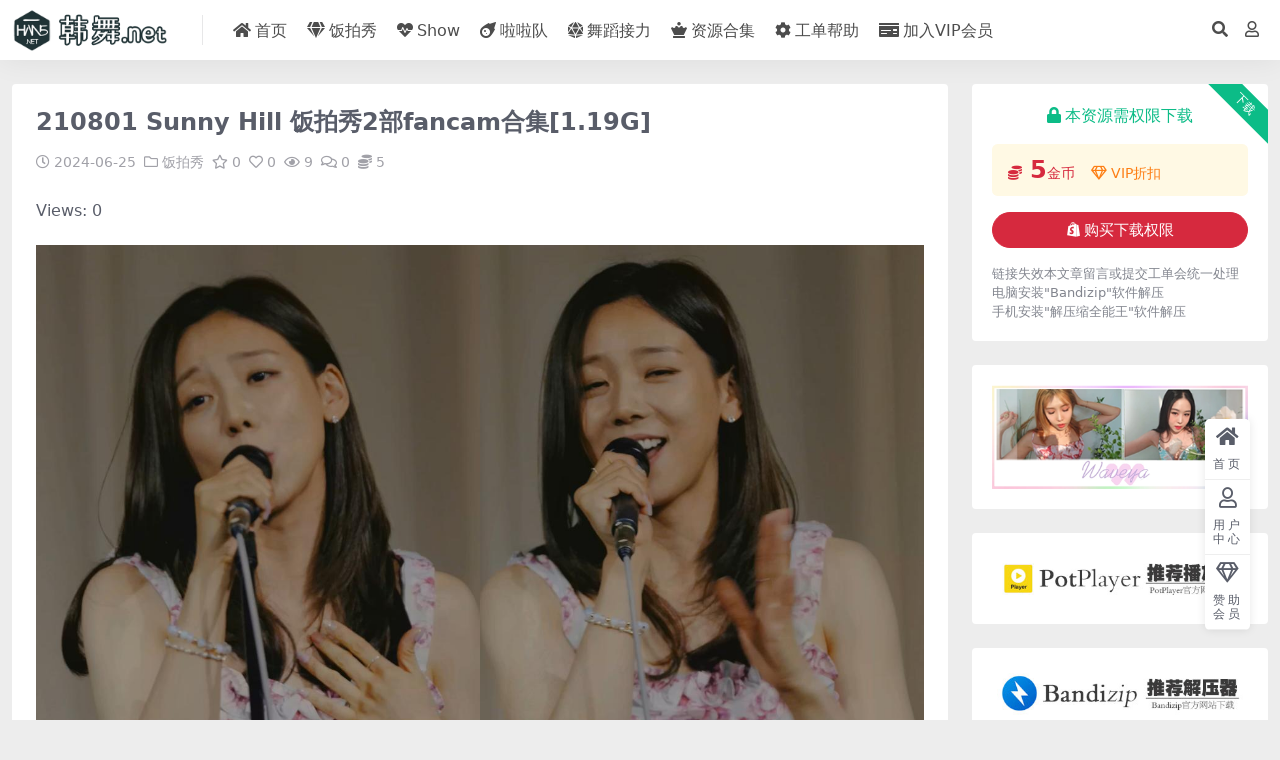

--- FILE ---
content_type: text/html; charset=UTF-8
request_url: https://www.han5.net/3952.html
body_size: 14667
content:
<!DOCTYPE html><html lang="zh-CN" data-bs-theme="light"><head><link data-optimized="2" rel="stylesheet" href="https://www.han5.net/wp-content/litespeed/css/dca118b6dd6b52eae4cf3ce0b74d5c62.css?ver=80521" /><script data-no-optimize="1">var litespeed_docref=sessionStorage.getItem("litespeed_docref");litespeed_docref&&(Object.defineProperty(document,"referrer",{get:function(){return litespeed_docref}}),sessionStorage.removeItem("litespeed_docref"));</script> <meta http-equiv="Content-Type" content="text/html; charset=UTF-8"><meta name="viewport" content="width=device-width, initial-scale=1, minimum-scale=1, maximum-scale=1"><link rel="profile" href="https://gmpg.org/xfn/11"><meta name='robots' content='max-image-preview:large, index, follow' /><title>210801 Sunny Hill 饭拍秀2部fancam合集[1.19G] - 韩舞秀饭拍粉丝网，韩国舞蹈、韩国美女fan饭拍粉丝们分享交流的学习网络平台。</title><meta name="keywords" content="Sunny Hill,韩国女团,饭拍,饭拍秀" /><meta name="keywords" content="Sunny Hill,韩国女团,饭拍,饭拍秀,饭拍秀,"><meta name="description" content="Views: 0"><link href="/wp-content/uploads/2024/01/d02a42d9cb3dec9.png" rel="icon"> <script type="litespeed/javascript" data-src="https://www.han5.net/wp-content/themes/ripro-v5/assets/js/jquery.min.js" id="jquery-js"></script> <link rel="canonical" href="https://www.han5.net/3952.html" /><link rel='shortlink' href='https://www.han5.net/?p=3952' /></head><body class="post-template-default single single-post postid-3952 single-format-standard"><header class="site-header"><div class="container"><div class="navbar"><div class="logo-wrapper">
<a rel="nofollow noopener noreferrer" href="https://www.han5.net/"><img data-lazyloaded="1" src="[data-uri]" width="421" height="160" class="logo regular" data-light="/wp-content/uploads/2024/01/96d6f2e7e1f705a-2.png" data-dark="/wp-content/themes/ripro-v5/assets/img/logo-dark.png" data-src="/wp-content/uploads/2024/01/96d6f2e7e1f705a-2.png" alt="韩舞秀饭拍粉丝网，韩国舞蹈、韩国美女fan饭拍粉丝们分享交流的学习网络平台。"></a></div><div class="sep"></div><nav class="main-menu d-none d-lg-block"><ul id="header-navbar" class="nav-list"><li class="menu-item"><a href="https://www.han5.net/"><i class="fas fa-home me-1"></i>首页</a></li><li class="menu-item"><a href="https://www.han5.net/fancam"><i class="fas fa-gem me-1"></i>饭拍秀</a></li><li class="menu-item"><a href="https://www.han5.net/mote"><i class="fas fa-heartbeat me-1"></i>Show</a></li><li class="menu-item"><a href="https://www.han5.net/laladui"><i class="fas fa-meteor me-1"></i>啦啦队</a></li><li class="menu-item"><a href="https://www.han5.net/relaydance"><i class="fas fa-dice-d20 me-1"></i>舞蹈接力</a></li><li class="menu-item"><a href="https://www.han5.net/heji"><i class="fas fa-chess-queen me-1"></i>资源合集</a></li><li class="menu-item"><a href="/user/ticket/"><i class="fas fa-cog me-1"></i>工单帮助</a></li><li class="menu-item"><a href="/user/vip"><i class="fas fa-money-check me-1"></i>加入VIP会员</a></li></ul></nav><div class="actions"><span class="action-btn toggle-search" rel="nofollow noopener noreferrer" title="站内搜索"><i class="fas fa-search"></i></span><a class="action-btn login-btn btn-sm btn" rel="nofollow noopener noreferrer" href="https://www.han5.net/login?redirect_to=https%3A%2F%2Fwww.han5.net%2F3952.html"><i class="far fa-user me-1"></i></a><div class="burger d-flex d-lg-none"><i class="fas fa-bars"></i></div></div><div class="navbar-search"><div class="search-form"><form method="get" action="https://www.han5.net/"><div class="search-select">
<select  name='cat' id='cat-search-select-2' class='form-select'><option value=''>全站</option><option class="level-0" value="440">舞蹈接力</option><option class="level-0" value="377">站务帮助</option><option class="level-0" value="322">最新资讯</option><option class="level-0" value="319">MV·LV</option><option class="level-0" value="103">资源合集</option><option class="level-0" value="11">宅男女神</option><option class="level-0" value="10">倾城美人</option><option class="level-0" value="8">啦啦队</option><option class="level-0" value="7">饭拍-girl</option><option class="level-0" value="1">饭拍秀</option>
</select></div><div class="search-fields">
<input type="text" class="" placeholder="输入关键词 回车..." autocomplete="off" value="" name="s" required="required">
<button title="点击搜索" type="submit"><i class="fas fa-search"></i></button></div></form></div></div></div></div></header><div class="header-gap"></div><main><div class="container mt-2 mt-sm-4"><div class="row g-2 g-md-3 g-lg-4"><div class="content-wrapper col-md-12 col-lg-9" data-sticky-content><div class="card"><div class="article-header"><h1 class="post-title mb-2 mb-lg-3">210801 Sunny Hill 饭拍秀2部fancam合集[1.19G]</h1><div class="article-meta">
<span class="meta-date"><i class="far fa-clock me-1"></i>2024-06-25</span><span class="meta-cat-dot"><i class="far fa-folder me-1"></i><a href="https://www.han5.net/fancam">饭拍秀</a></span><span class="meta-fav d-none d-md-inline-block"><i class="far fa-star me-1"></i>0</span><span class="meta-likes d-none d-md-inline-block"><i class="far fa-heart me-1"></i>0</span><span class="meta-views"><i class="far fa-eye me-1"></i>9</span><span class="meta-comment"><a href="https://www.han5.net/3952.html#comments"><i class="far fa-comments me-1"></i>0</a></span><span class="meta-price"><i class="fas fa-coins me-1"></i>5</span><span class="meta-edit"></span></span></div></div><article class="post-content post-3952 post type-post status-publish format-standard has-post-thumbnail hentry category-fancam tag-sunny-hill tag-3 tag-17 tag-5" ><p>Views: 0</p><p><img data-lazyloaded="1" src="[data-uri]" fetchpriority="high" decoding="async" width="720" height="1280" class="alignnone size-full wp-image-3953" data-src="https://www.han5.net/wp-content/uploads/2022/05/1652166668-79b7a92bbc481d0.jpg"   alt="自动草稿" title="自动草稿" /><img data-lazyloaded="1" src="[data-uri]" decoding="async" width="720" height="1280" class="alignnone size-full wp-image-3954" data-src="https://www.han5.net/wp-content/uploads/2022/05/1652166669-79b7a92bbc481d0.jpg"   alt="自动草稿" title="自动草稿" /></p><div class="entry-copyright">
<i class="fas fa-info-circle me-1"></i>声明：</br>
1、本站资源来自互联网，仅供网友学习，请在下载后24小时内删除!</br>
2、本站资源解压时如有需要输入密码的，其解压密码是kpop.cc</br>
3、播放时卡屏、有色块、无画面时请安装potplayer播放器，推荐使用终极解码或完美解码。</br>
4、本站所有资源仅供学习与参考，请勿用于商业用途或者其他任何用途，否则产生的一切后果将由您自己承担！</br>
5、本站所有资源用于对舞蹈有兴趣的饭拍粉丝朋友们相互交流学习鉴赏！不涉及知识产权！无涉及低俗不良内容！如有涉及相关如何问题请与本站联系，本站将删除相关内容。</br></div></article><div class="entry-tags">
<i class="fas fa-tags me-1"></i>
<a href="https://www.han5.net/tag/35" rel="tag">Sunny Hill</a>
<a href="https://www.han5.net/tag/3" rel="tag">韩国女团</a>
<a href="https://www.han5.net/tag/17" rel="tag">饭拍</a>
<a href="https://www.han5.net/tag/5" rel="tag">饭拍秀</a></div><div class="entry-social"><div class="row mt-2 mt-lg-3"><div class="col"></div><div class="col-auto">
<a class="btn btn-sm btn-info-soft post-share-btn" href="javascript:void(0);"><i class="fas fa-share-alt me-1"></i>分享</a>
<a class="btn btn-sm btn-success-soft post-fav-btn" href="javascript:void(0);" data-is="1"><i class="far fa-star me-1"></i></i>收藏</a>
<a class="btn btn-sm btn-danger-soft post-like-btn" href="javascript:void(0);" data-text="已点赞"><i class="far fa-heart me-1"></i>点赞(<span class="count">0</span>)</a></div></div></div></div><div class="entry-navigation"><div class="row g-3"><div class="col-lg-6 col-12">
<a class="entry-page-prev" href="https://www.han5.net/3950.html" title="210731 Sunny Hill 饭拍秀2部fancam合集[1.51G]"><div class="entry-page-icon"><i class="fas fa-arrow-left"></i></div><div class="entry-page-info">
<span class="d-block rnav">上一篇</span><div class="title">210731 Sunny Hill 饭拍秀2部fancam合集[1.51G]</div></div>
</a></div><div class="col-lg-6 col-12">
<a class="entry-page-next" href="https://www.han5.net/3956.html" title="150824 April 饭拍秀10部fancam合集[1.81G]"><div class="entry-page-info">
<span class="d-block rnav">下一篇</span><div class="title">150824 April 饭拍秀10部fancam合集[1.81G]</div></div><div class="entry-page-icon"><i class="fas fa-arrow-right"></i></div>
</a></div></div></div><div class="related-posts"><h2 class="related-posts-title"><i class="fab fa-hive me-1"></i>相关文章</h2><div class="row g-2 g-md-3 row-cols-2 row-cols-md-3 row-cols-lg-4"><div class="col"><article class="post-item item-grid"><div class="tips-badge position-absolute top-0 start-0 z-1 m-2"></div><div class="entry-media ratio ratio-2x3">
<a target="_blank" class="media-img lazy bg-cover bg-center" href="https://www.han5.net/23315.html" title="170810 Sonamoo 饭拍秀9部fancam合集[3.7G]" data-bg="https://www.han5.net/wp-content/uploads/2022/07/1658392390-79b7a92bbc481d0-320x580.jpg">
</a></div><div class="entry-wrapper"><h2 class="entry-title">
<a target="_blank" href="https://www.han5.net/23315.html" title="170810 Sonamoo 饭拍秀9部fancam合集[3.7G]">170810 Sonamoo 饭拍秀9部fancam合集[3.7G]</a></h2></div></article></div><div class="col"><article class="post-item item-grid"><div class="tips-badge position-absolute top-0 start-0 z-1 m-2"></div><div class="entry-media ratio ratio-2x3">
<a target="_blank" class="media-img lazy bg-cover bg-center" href="https://www.han5.net/46770.html" title="160117 Sixbomb 饭拍秀57部fancam合集[23.5G]" data-bg="https://www.han5.net/wp-content/uploads/2022/10/1665741893-79b7a92bbc481d0-320x580.jpg">
</a></div><div class="entry-wrapper"><h2 class="entry-title">
<a target="_blank" href="https://www.han5.net/46770.html" title="160117 Sixbomb 饭拍秀57部fancam合集[23.5G]">160117 Sixbomb 饭拍秀57部fancam合集[23.5G]</a></h2></div></article></div><div class="col"><article class="post-item item-grid"><div class="tips-badge position-absolute top-0 start-0 z-1 m-2"></div><div class="entry-media ratio ratio-2x3">
<a target="_blank" class="media-img lazy bg-cover bg-center" href="https://www.han5.net/37459.html" title="140308 Sunny Days 饭拍秀5部fancam合集[451M]" data-bg="https://www.han5.net/wp-content/uploads/2022/08/1661143369-79b7a92bbc481d0-320x580.jpg">
</a></div><div class="entry-wrapper"><h2 class="entry-title">
<a target="_blank" href="https://www.han5.net/37459.html" title="140308 Sunny Days 饭拍秀5部fancam合集[451M]">140308 Sunny Days 饭拍秀5部fancam合集[451M]</a></h2></div></article></div><div class="col"><article class="post-item item-grid"><div class="tips-badge position-absolute top-0 start-0 z-1 m-2"></div><div class="entry-media ratio ratio-2x3">
<a target="_blank" class="media-img lazy bg-cover bg-center" href="https://www.han5.net/25443.html" title="170916 Vitamin Angel 饭拍秀4部fancam合集[552M]" data-bg="https://www.han5.net/wp-content/uploads/2022/07/1658943717-79b7a92bbc481d0-320x580.jpg">
</a></div><div class="entry-wrapper"><h2 class="entry-title">
<a target="_blank" href="https://www.han5.net/25443.html" title="170916 Vitamin Angel 饭拍秀4部fancam合集[552M]">170916 Vitamin Angel 饭拍秀4部fancam合集[552M]</a></h2></div></article></div><div class="col"><article class="post-item item-grid"><div class="tips-badge position-absolute top-0 start-0 z-1 m-2"></div><div class="entry-media ratio ratio-2x3">
<a target="_blank" class="media-img lazy bg-cover bg-center" href="https://www.han5.net/71170.html" title="230802 Show girl 33部合集[12.1G] #34721-34753" data-bg="https://www.han5.net/wp-content/uploads/2023/08/1691041104-d5a294a19c3f626.jpg">
</a></div><div class="entry-wrapper"><h2 class="entry-title">
<a target="_blank" href="https://www.han5.net/71170.html" title="230802 Show girl 33部合集[12.1G] #34721-34753">230802 Show girl 33部合集[12.1G] #34721-34753</a></h2></div></article></div><div class="col"><article class="post-item item-grid"><div class="tips-badge position-absolute top-0 start-0 z-1 m-2"></div><div class="entry-media ratio ratio-2x3">
<a target="_blank" class="media-img lazy bg-cover bg-center" href="https://www.han5.net/7540.html" title="220419 Brave Girls 饭拍秀79部fancam合集[38.05G]" data-bg="https://www.han5.net/wp-content/uploads/2022/05/1653210135-79b7a92bbc481d0-320x580.jpg">
</a></div><div class="entry-wrapper"><h2 class="entry-title">
<a target="_blank" href="https://www.han5.net/7540.html" title="220419 Brave Girls 饭拍秀79部fancam合集[38.05G]">220419 Brave Girls 饭拍秀79部fancam合集[38.05G]</a></h2></div></article></div><div class="col"><article class="post-item item-grid"><div class="tips-badge position-absolute top-0 start-0 z-1 m-2"></div><div class="entry-media ratio ratio-2x3">
<a target="_blank" class="media-img lazy bg-cover bg-center" href="https://www.han5.net/36760.html" title="151010 Playback 饭拍秀5部fancam合集[754M]" data-bg="https://www.han5.net/wp-content/uploads/2022/08/1661118938-79b7a92bbc481d0-320x580.jpg">
</a></div><div class="entry-wrapper"><h2 class="entry-title">
<a target="_blank" href="https://www.han5.net/36760.html" title="151010 Playback 饭拍秀5部fancam合集[754M]">151010 Playback 饭拍秀5部fancam合集[754M]</a></h2></div></article></div><div class="col"><article class="post-item item-grid"><div class="tips-badge position-absolute top-0 start-0 z-1 m-2"></div><div class="entry-media ratio ratio-2x3">
<a target="_blank" class="media-img lazy bg-cover bg-center" href="https://www.han5.net/27993.html" title="200229 Show girl 8部合集[1.68G] #09596-09603" data-bg="https://www.han5.net/wp-content/uploads/2022/08/1659675307-79b7a92bbc481d0-320x580.jpg">
</a></div><div class="entry-wrapper"><h2 class="entry-title">
<a target="_blank" href="https://www.han5.net/27993.html" title="200229 Show girl 8部合集[1.68G] #09596-09603">200229 Show girl 8部合集[1.68G] #09596-09603</a></h2></div></article></div></div></div><div id="comments" class="entry-comments"><h2 class="comments-title"><i class="fas fa-comment-dots me-1"></i>评论(0)</h2><div id="respond" class="comment-respond"><h3 id="reply-title" class="comment-reply-title">提示：请文明发言 <small><a rel="nofollow" id="cancel-comment-reply-link" href="/3952.html#respond" style="display:none;">取消回复</a></small></h3><div class="d-flex align-content-center justify-content-center"><a rel="nofollow noopener noreferrer" href="https://www.han5.net/login?redirect_to=https%3A%2F%2Fwww.han5.net%2F3952.html" class="login-btn btn btn-sm btn-dark px-4 rounded-pill mb-5"><i class="far fa-user me-1"></i>登录后评论</a></div></div></div></div><div class="sidebar-wrapper col-md-12 col-lg-3 h-100" data-sticky><div class="sidebar"><div id="ri_post_pay_widget-3" class="widget post-buy-widget"><div class="ri-down-warp" data-resize="top">
<span class="down-msg">下载</span><div class="down-buy-warp"><div class="buy-title"><i class="fas fa-lock me-1"></i></i>本资源需权限下载</div><div class="buy-desc"><div class="prices-desc"><div class="prices-default">
<i class="fas fas fa-coins me-1"></i>
<span>5</span>金币</div><div class="prices-rate">
<a href="https://www.han5.net/vip-prices" rel="nofollow noopener noreferrer" target="_blank"><i class="far fa-gem me-1"></i>VIP折扣</a><ul class="prices-info"><li class="price-item no">普通用户: <span><i class="fas fas fa-coins me-1"></i>5金币</span></li><li class="price-item vip">VIP会员: <span>免费</span></li><li class="price-item boosvip">三年会员: <span>免费</span></li></ul></div></div></div><div class="buy-btns">
<button class="btn btn-danger w-100 rounded-pill js-pay-action" data-id="3952" data-type="1" data-info=""><i class="fab fa-shopify me-1"></i>购买下载权限</button></div></div><div class="down-buy-info"><p class="text-muted mb-0 mt-3 small">链接失效本文章留言或提交工单会统一处理</br>
电脑安装"Bandizip"软件解压</br>
手机安装"解压缩全能王"软件解压</br></p></div></div></div><div id="media_image-9" class="widget widget_media_image"><a href="https://www.han5.net"><img data-lazyloaded="1" src="[data-uri]" width="392" height="160" data-src="https://www.han5.net/wp-content/uploads/2024/01/9f67df89e76fefb.png" class="image wp-image-78567  attachment-full size-full" alt="" style="max-width: 100%; height: auto;" decoding="async" /></a></div><div id="media_image-7" class="widget widget_media_image"><img data-lazyloaded="1" src="[data-uri]" width="392" height="78" data-src="https://www.han5.net/wp-content/uploads/2023/05/1683773898-8a993752e9658af.jpg" class="image wp-image-66964  attachment-full size-full" alt="" style="max-width: 100%; height: auto;" decoding="async" /></div><div id="media_image-8" class="widget widget_media_image"><a href="https://www.bandisoft.com/"><img data-lazyloaded="1" src="[data-uri]" width="392" height="78" data-src="https://www.han5.net/wp-content/uploads/2023/05/1683774362-8a993752e9658af.jpg" class="image wp-image-66967  attachment-full size-full" alt="" style="max-width: 100%; height: auto;" decoding="async" /></a></div><div id="ri_sidebar_posts_widget-2" class="widget sidebar-posts-list"><h5 class="widget-title">最新资讯</h5><div class="row g-3 row-cols-1"><div class="col"><article class="post-item item-list"><div class="entry-media ratio ratio-3x2 col-auto">
<a target="_blank" class="media-img lazy" href="https://www.han5.net/79353.html" title="释永信之子接过衣钵？少林寺辟谣（正视听丨严重污蔑！嵩山少林寺发布声明驳斥谣言）" data-bg="https://p3-sign.toutiaoimg.com/tos-cn-i-axegupay5k/8f02f140a38c4990b73b1209d96b7d7e~noop.image?_iz=58558&amp;from=article.pc_detail&amp;lk3s=953192f4&amp;x-expires=1712041867&amp;x-signature=79i2uAbPdA%2BuILTLkHznqAC1d%2B4%3D"></a></div><div class="entry-wrapper"><div class="entry-body"><h2 class="entry-title">
<a target="_blank" href="https://www.han5.net/79353.html" title="释永信之子接过衣钵？少林寺辟谣（正视听丨严重污蔑！嵩山少林寺发布声明驳斥谣言）">释永信之子接过衣钵？少林寺辟谣（正视听丨严重污蔑！嵩山少林寺发布声明驳斥谣言）</a></h2></div></div></article></div><div class="col"><article class="post-item item-list"><div class="entry-media ratio ratio-3x2 col-auto">
<a target="_blank" class="media-img lazy" href="https://www.han5.net/79351.html" title="恒大撤回破产保护申请释放什么信号？恒大撤回破产保护申请，积极解决债务问题" data-bg="https://p3-sign.toutiaoimg.com/tos-cn-i-axegupay5k/6d8f3cab797d4512b7880a858d8e1bdc~noop.image?_iz=58558&amp;from=article.pc_detail&amp;lk3s=953192f4&amp;x-expires=1712041742&amp;x-signature=WVshXny5BVNMHfEowJnJfFAVt64%3D"></a></div><div class="entry-wrapper"><div class="entry-body"><h2 class="entry-title">
<a target="_blank" href="https://www.han5.net/79351.html" title="恒大撤回破产保护申请释放什么信号？恒大撤回破产保护申请，积极解决债务问题">恒大撤回破产保护申请释放什么信号？恒大撤回破产保护申请，积极解决债务问题</a></h2></div></div></article></div><div class="col"><article class="post-item item-list"><div class="entry-media ratio ratio-3x2 col-auto">
<a target="_blank" class="media-img lazy" href="https://www.han5.net/79349.html" title="王树国为啥选择出任福耀大学校长（曹德旺曾说校长主要是考察人品）" data-bg="https://p3-sign.toutiaoimg.com/tos-cn-i-axegupay5k/90c7764e23bb4a2eb40eb2382328170c~noop.image?_iz=58558&amp;from=article.pc_detail&amp;lk3s=953192f4&amp;x-expires=1712041504&amp;x-signature=mZ5MZS7qCmjZ1jWM0eQ50LteZKQ%3D"></a></div><div class="entry-wrapper"><div class="entry-body"><h2 class="entry-title">
<a target="_blank" href="https://www.han5.net/79349.html" title="王树国为啥选择出任福耀大学校长（曹德旺曾说校长主要是考察人品）">王树国为啥选择出任福耀大学校长（曹德旺曾说校长主要是考察人品）</a></h2></div></div></article></div><div class="col"><article class="post-item item-list"><div class="entry-media ratio ratio-3x2 col-auto">
<a target="_blank" class="media-img lazy" href="https://www.han5.net/79347.html" title="丁俊晖获斯诺克世界公开赛亚军(谁将获得世界舞蹈公开赛冠军？拭目以待)" data-bg="https://p3-sign.toutiaoimg.com/tos-cn-i-axegupay5k/8691154668324ff09cc78b32b8fb0ab9~noop.image?_iz=58558&amp;from=article.pc_detail&amp;lk3s=953192f4&amp;x-expires=1711925058&amp;x-signature=JG0gpg%2FaMUE2qLswzEimjTKhQgs%3D"></a></div><div class="entry-wrapper"><div class="entry-body"><h2 class="entry-title">
<a target="_blank" href="https://www.han5.net/79347.html" title="丁俊晖获斯诺克世界公开赛亚军(谁将获得世界舞蹈公开赛冠军？拭目以待)">丁俊晖获斯诺克世界公开赛亚军(谁将获得世界舞蹈公开赛冠军？拭目以待)</a></h2></div></div></article></div><div class="col"><article class="post-item item-list"><div class="entry-media ratio ratio-3x2 col-auto">
<a target="_blank" class="media-img lazy" href="https://www.han5.net/79345.html" title="奚梦瑶夫妇亮相活动，女方气场太强，何猷君一路牵着老婆不撒手" data-bg="https://p3-sign.toutiaoimg.com/tos-cn-i-axegupay5k/439723b3ff2545bf94118b1852ea6d96~noop.image?_iz=58558&amp;from=article.pc_detail&amp;lk3s=953192f4&amp;x-expires=1711839970&amp;x-signature=GKpiITLBVoqzbPSd51E8NSG8Xd8%3D"></a></div><div class="entry-wrapper"><div class="entry-body"><h2 class="entry-title">
<a target="_blank" href="https://www.han5.net/79345.html" title="奚梦瑶夫妇亮相活动，女方气场太强，何猷君一路牵着老婆不撒手">奚梦瑶夫妇亮相活动，女方气场太强，何猷君一路牵着老婆不撒手</a></h2></div></div></article></div></div></div><div id="tag_cloud-2" class="widget widget_tag_cloud"><h5 class="widget-title">标签</h5><div class="tagcloud"><a href="https://www.han5.net/tag/26" class="tag-cloud-link tag-link-26 tag-link-position-1" style="font-size: 8.7196261682243pt;" aria-label="(G)I-DLE (197个项目)">(G)I-DLE</a>
<a href="https://www.han5.net/tag/69" class="tag-cloud-link tag-link-69 tag-link-position-2" style="font-size: 10.093457943925pt;" aria-label="9MUSES (325个项目)">9MUSES</a>
<a href="https://www.han5.net/tag/173" class="tag-cloud-link tag-link-173 tag-link-position-3" style="font-size: 8.785046728972pt;" aria-label="AOA (201个项目)">AOA</a>
<a href="https://www.han5.net/tag/34" class="tag-cloud-link tag-link-34 tag-link-position-4" style="font-size: 9.8317757009346pt;" aria-label="Apink (297个项目)">Apink</a>
<a href="https://www.han5.net/tag/36" class="tag-cloud-link tag-link-36 tag-link-position-5" style="font-size: 9.2429906542056pt;" aria-label="April (238个项目)">April</a>
<a href="https://www.han5.net/tag/176" class="tag-cloud-link tag-link-176 tag-link-position-6" style="font-size: 8.1308411214953pt;" aria-label="Baba (161个项目)">Baba</a>
<a href="https://www.han5.net/tag/45" class="tag-cloud-link tag-link-45 tag-link-position-7" style="font-size: 8pt;" aria-label="CLC (155个项目)">CLC</a>
<a href="https://www.han5.net/tag/102" class="tag-cloud-link tag-link-102 tag-link-position-8" style="font-size: 8.6542056074766pt;" aria-label="Crayon Pop (196个项目)">Crayon Pop</a>
<a href="https://www.han5.net/tag/171" class="tag-cloud-link tag-link-171 tag-link-position-9" style="font-size: 9.8317757009346pt;" aria-label="Dal Shabet (293个项目)">Dal Shabet</a>
<a href="https://www.han5.net/tag/47" class="tag-cloud-link tag-link-47 tag-link-position-10" style="font-size: 8.1308411214953pt;" aria-label="Dia (162个项目)">Dia</a>
<a href="https://www.han5.net/tag/48" class="tag-cloud-link tag-link-48 tag-link-position-11" style="font-size: 9.2429906542056pt;" aria-label="Dreamcatcher (238个项目)">Dreamcatcher</a>
<a href="https://www.han5.net/tag/170" class="tag-cloud-link tag-link-170 tag-link-position-12" style="font-size: 9.5700934579439pt;" aria-label="Exid (266个项目)">Exid</a>
<a href="https://www.han5.net/tag/6" class="tag-cloud-link tag-link-6 tag-link-position-13" style="font-size: 21.214953271028pt;" aria-label="fancam (16,250个项目)">fancam</a>
<a href="https://www.han5.net/tag/53" class="tag-cloud-link tag-link-53 tag-link-position-14" style="font-size: 8.2616822429907pt;" aria-label="Fromis_9 (170个项目)">Fromis_9</a>
<a href="https://www.han5.net/tag/37" class="tag-cloud-link tag-link-37 tag-link-position-15" style="font-size: 10.616822429907pt;" aria-label="GFRIEND (390个项目)">GFRIEND</a>
<a href="https://www.han5.net/tag/172" class="tag-cloud-link tag-link-172 tag-link-position-16" style="font-size: 10.093457943925pt;" aria-label="Girl&#039;s Day (320个项目)">Girl&#039;s Day</a>
<a href="https://www.han5.net/tag/229" class="tag-cloud-link tag-link-229 tag-link-position-17" style="font-size: 8.2616822429907pt;" aria-label="Girl Crush (168个项目)">Girl Crush</a>
<a href="https://www.han5.net/tag/117" class="tag-cloud-link tag-link-117 tag-link-position-18" style="font-size: 8.5233644859813pt;" aria-label="HELLOVENUS (185个项目)">HELLOVENUS</a>
<a href="https://www.han5.net/tag/27" class="tag-cloud-link tag-link-27 tag-link-position-19" style="font-size: 8pt;" aria-label="ITZY (155个项目)">ITZY</a>
<a href="https://www.han5.net/tag/56" class="tag-cloud-link tag-link-56 tag-link-position-20" style="font-size: 9.3084112149533pt;" aria-label="LABOUM (244个项目)">LABOUM</a>
<a href="https://www.han5.net/tag/235" class="tag-cloud-link tag-link-235 tag-link-position-21" style="font-size: 9.4392523364486pt;" aria-label="Laysha (255个项目)">Laysha</a>
<a href="https://www.han5.net/tag/57" class="tag-cloud-link tag-link-57 tag-link-position-22" style="font-size: 9.4392523364486pt;" aria-label="Lovelyz (254个项目)">Lovelyz</a>
<a href="https://www.han5.net/tag/58" class="tag-cloud-link tag-link-58 tag-link-position-23" style="font-size: 9.8317757009346pt;" aria-label="MAMAMOO (293个项目)">MAMAMOO</a>
<a href="https://www.han5.net/tag/60" class="tag-cloud-link tag-link-60 tag-link-position-24" style="font-size: 9.2429906542056pt;" aria-label="MOMOLAND (241个项目)">MOMOLAND</a>
<a href="https://www.han5.net/tag/46" class="tag-cloud-link tag-link-46 tag-link-position-25" style="font-size: 10.81308411215pt;" aria-label="OH MY GIRL (412个项目)">OH MY GIRL</a>
<a href="https://www.han5.net/tag/231" class="tag-cloud-link tag-link-231 tag-link-position-26" style="font-size: 8.5233644859813pt;" aria-label="Pocket Girls (187个项目)">Pocket Girls</a>
<a href="https://www.han5.net/tag/63" class="tag-cloud-link tag-link-63 tag-link-position-27" style="font-size: 9.3738317757009pt;" aria-label="Red Velvet (249个项目)">Red Velvet</a>
<a href="https://www.han5.net/tag/115" class="tag-cloud-link tag-link-115 tag-link-position-28" style="font-size: 8.196261682243pt;" aria-label="Stellar (164个项目)">Stellar</a>
<a href="https://www.han5.net/tag/51" class="tag-cloud-link tag-link-51 tag-link-position-29" style="font-size: 8.981308411215pt;" aria-label="Twice (219个项目)">Twice</a>
<a href="https://www.han5.net/tag/44" class="tag-cloud-link tag-link-44 tag-link-position-30" style="font-size: 9.5700934579439pt;" aria-label="WJSN (266个项目)">WJSN</a>
<a href="https://www.han5.net/tag/133" class="tag-cloud-link tag-link-133 tag-link-position-31" style="font-size: 13.691588785047pt;" aria-label="动漫展 (1,150个项目)">动漫展</a>
<a href="https://www.han5.net/tag/144" class="tag-cloud-link tag-link-144 tag-link-position-32" style="font-size: 15.392523364486pt;" aria-label="啦啦队 (2,104个项目)">啦啦队</a>
<a href="https://www.han5.net/tag/146" class="tag-cloud-link tag-link-146 tag-link-position-33" style="font-size: 15.327102803738pt;" aria-label="啦啦队舞蹈 (2,038个项目)">啦啦队舞蹈</a>
<a href="https://www.han5.net/tag/130" class="tag-cloud-link tag-link-130 tag-link-position-34" style="font-size: 13.691588785047pt;" aria-label="展会模特 (1,152个项目)">展会模特</a>
<a href="https://www.han5.net/tag/131" class="tag-cloud-link tag-link-131 tag-link-position-35" style="font-size: 13.691588785047pt;" aria-label="模特 (1,145个项目)">模特</a>
<a href="https://www.han5.net/tag/62" class="tag-cloud-link tag-link-62 tag-link-position-36" style="font-size: 10.355140186916pt;" aria-label="洪真英 (356个项目)">洪真英</a>
<a href="https://www.han5.net/tag/145" class="tag-cloud-link tag-link-145 tag-link-position-37" style="font-size: 15.327102803738pt;" aria-label="足球宝贝 (2,036个项目)">足球宝贝</a>
<a href="https://www.han5.net/tag/132" class="tag-cloud-link tag-link-132 tag-link-position-38" style="font-size: 13.691588785047pt;" aria-label="车展 (1,149个项目)">车展</a>
<a href="https://www.han5.net/tag/12" class="tag-cloud-link tag-link-12 tag-link-position-39" style="font-size: 15.457943925234pt;" aria-label="韩国啦啦队 (2,123个项目)">韩国啦啦队</a>
<a href="https://www.han5.net/tag/3" class="tag-cloud-link tag-link-3 tag-link-position-40" style="font-size: 21.607476635514pt;" aria-label="韩国女团 (18,804个项目)">韩国女团</a>
<a href="https://www.han5.net/tag/159" class="tag-cloud-link tag-link-159 tag-link-position-41" style="font-size: 15.130841121495pt;" aria-label="韩国舞团 (1,899个项目)">韩国舞团</a>
<a href="https://www.han5.net/tag/17" class="tag-cloud-link tag-link-17 tag-link-position-42" style="font-size: 21.607476635514pt;" aria-label="饭拍 (18,796个项目)">饭拍</a>
<a href="https://www.han5.net/tag/160" class="tag-cloud-link tag-link-160 tag-link-position-43" style="font-size: 17.878504672897pt;" aria-label="饭拍官网 (4,986个项目)">饭拍官网</a>
<a href="https://www.han5.net/tag/5" class="tag-cloud-link tag-link-5 tag-link-position-44" style="font-size: 22pt;" aria-label="饭拍秀 (21,186个项目)">饭拍秀</a>
<a href="https://www.han5.net/tag/4" class="tag-cloud-link tag-link-4 tag-link-position-45" style="font-size: 16.96261682243pt;" aria-label="高清饭拍秀 (3,649个项目)">高清饭拍秀</a></div></div></div></div></div></div></main><footer class="site-footer py-md-4 py-2 mt-2 mt-md-4"><div class="container"><div class="row d-none d-lg-flex mb-3"><div class="col-md-4"><div class="logo-wrapper"></div><div class="logo-wrapper">
<a rel="nofollow noopener noreferrer" href="https://www.han5.net/"><img data-lazyloaded="1" src="[data-uri]" width="421" height="160" class="logo regular" data-light="/wp-content/uploads/2024/01/96d6f2e7e1f705a-2.png" data-dark="/wp-content/themes/ripro-v5/assets/img/logo-dark.png" data-src="/wp-content/uploads/2024/01/96d6f2e7e1f705a-2.png" alt="韩舞秀饭拍粉丝网，韩国舞蹈、韩国美女fan饭拍粉丝们分享交流的学习网络平台。"></a></div><p class="small mb-0">韩舞秀是一家舞蹈饭拍fan粉丝学习交流网站，主要提供韩国女团饭拍秀舞蹈学习知识资源。</p></div><div class="col-md-2"><h4 class="widget-title">快速导航</h4><ul class="list-unstyled widget-links"><li><a href="https://www.han5.net/user">个人中心</a></li><li><a href="https://www.han5.net/tags">标签云</a></li><li><a href="https://www.han5.net/links">网址导航</a></li></ul></div><div class="col-md-2"><h4 class="widget-title">关于本站</h4><ul class="list-unstyled widget-links"><li><a href="https://www.han5.net/vip-prices">VIP介绍</a></li><li><a href="https://www.han5.net/user/ticket">客服咨询</a></li><li><a href="https://www.han5.net/user/aff">推广计划</a></li></ul></div><div class="col-md-4"><h4 class="widget-title">联系我们</h4><div class=""><img data-lazyloaded="1" src="[data-uri]" width="60" height="80" data-src="https://www.han5.net/wp-content/themes/ripro-v5/assets/img/zixun.png" style="float: left;" title="二维码"><img data-lazyloaded="1" src="[data-uri]" width="60" height="80" data-src="https://www.han5.net/wp-content/themes/ripro-v5/assets/img/zixun2.png" style="float: left;" title="二维码">如有BUG或任何问题、建议可扫图片微信码加微信在线联系（可先保存微信码图片再扫码）或登录本站账号进入个人中心提交工单。</div></div></div><div class="text-center small w-100"><div>Copyright © 2018-2024 <a href="https://www.han5.net/">www.han5.net</a> - All rights reserved</div><div class=""></div></div></div></footer><div class="rollbar"><ul class="actions"><li><a target="" href="https://www.han5.net/" rel="nofollow noopener noreferrer"><i class="fas fa-home"></i><span>首页</span></a></li><li><a target="" href="/user" rel="nofollow noopener noreferrer"><i class="far fa-user"></i><span>用户中心</span></a></li><li><a target="" href="/vip-prices" rel="nofollow noopener noreferrer"><i class="fa fa-diamond"></i><span>赞助会员</span></a></li></ul></div><div class="back-top"><i class="fas fa-caret-up"></i></div><div class="m-navbar"><ul><li><a target="" href="https://www.han5.net" rel="nofollow noopener noreferrer"><i class="fas fa-home"></i><span>首页</span></a></li><li><a target="" href="/tags" rel="nofollow noopener noreferrer"><i class="fas fa-layer-group"></i><span>分类</span></a></li><li><a target="" href="/vip-prices" rel="nofollow noopener noreferrer"><i class="far fa-gem"></i><span>会员</span></a></li><li><a target="" href="/user" rel="nofollow noopener noreferrer"><i class="fas fa-user"></i><span>我的</span></a></li></ul></div><div class="dimmer"></div><div class="off-canvas"><div class="canvas-close"><i class="fas fa-times"></i></div><div class="logo-wrapper">
<a rel="nofollow noopener noreferrer" href="https://www.han5.net/"><img data-lazyloaded="1" src="[data-uri]" width="421" height="160" class="logo regular" data-light="/wp-content/uploads/2024/01/96d6f2e7e1f705a-2.png" data-dark="/wp-content/themes/ripro-v5/assets/img/logo-dark.png" data-src="/wp-content/uploads/2024/01/96d6f2e7e1f705a-2.png" alt="韩舞秀饭拍粉丝网，韩国舞蹈、韩国美女fan饭拍粉丝们分享交流的学习网络平台。"></a></div><div class="mobile-menu d-block d-lg-none"></div></div> <script type="litespeed/javascript">console.log("\n%c 沃之涛科技 %c https://rbzzz.com \n","color: #fff;background-image: linear-gradient(90deg, red 0%, red 100%);padding:5px 1px;","color: #fff;background-image: linear-gradient(90deg, red 0%, rgb(255, 255, 255) 100%);padding:5px 0;width: 200px;display: inline-block;")</script><script id="wp-statistics-tracker-js-extra" type="litespeed/javascript">var WP_Statistics_Tracker_Object={"hitRequestUrl":"https:\/\/www.han5.net\/wp-json\/wp-statistics\/v2\/hit?wp_statistics_hit_rest=yes&current_page_type=post&current_page_id=3952&search_query&page_uri=LzM5NTIuaHRtbA=","keepOnlineRequestUrl":"https:\/\/www.han5.net\/wp-json\/wp-statistics\/v2\/online?wp_statistics_hit_rest=yes&current_page_type=post&current_page_id=3952&search_query&page_uri=LzM5NTIuaHRtbA=","option":{"dntEnabled":"1","cacheCompatibility":"1"}}</script> <script id="main-js-extra" type="litespeed/javascript">var zb={"home_url":"https:\/\/www.han5.net","ajax_url":"https:\/\/www.han5.net\/wp-admin\/admin-ajax.php","theme_url":"https:\/\/www.han5.net\/wp-content\/themes\/ripro-v5","singular_id":"3952","post_content_nav":"0","site_popup_login":"1","site_notify_auto":"0","current_user_id":"0","ajax_nonce":"b6df2f19e7","gettext":{"__copypwd":"\u5bc6\u7801\u5df2\u590d\u5236\u526a\u8d34\u677f","__copybtn":"\u590d\u5236","__copy_succes":"\u590d\u5236\u6210\u529f","__comment_be":"\u63d0\u4ea4\u4e2d...","__comment_succes":"\u8bc4\u8bba\u6210\u529f","__comment_succes_n":"\u8bc4\u8bba\u6210\u529f\uff0c\u5373\u5c06\u5237\u65b0\u9875\u9762","__buy_be_n":"\u8bf7\u6c42\u652f\u4ed8\u4e2d\u00b7\u00b7\u00b7","__buy_no_n":"\u652f\u4ed8\u5df2\u53d6\u6d88","__is_delete_n":"\u786e\u5b9a\u5220\u9664\u6b64\u8bb0\u5f55\uff1f"}}</script>  <script type="litespeed/javascript">var _hmt=_hmt||[];(function(){var hm=document.createElement("script");hm.src="https://hm.baidu.com/hm.js?817e5201f5f742bbd4c5bd6f0e174b46";var s=document.getElementsByTagName("script")[0];s.parentNode.insertBefore(hm,s)})()</script> <meta name="huzhan-web-verification" content="eba3a3e89a" /> <script data-no-optimize="1">!function(t,e){"object"==typeof exports&&"undefined"!=typeof module?module.exports=e():"function"==typeof define&&define.amd?define(e):(t="undefined"!=typeof globalThis?globalThis:t||self).LazyLoad=e()}(this,function(){"use strict";function e(){return(e=Object.assign||function(t){for(var e=1;e<arguments.length;e++){var n,a=arguments[e];for(n in a)Object.prototype.hasOwnProperty.call(a,n)&&(t[n]=a[n])}return t}).apply(this,arguments)}function i(t){return e({},it,t)}function o(t,e){var n,a="LazyLoad::Initialized",i=new t(e);try{n=new CustomEvent(a,{detail:{instance:i}})}catch(t){(n=document.createEvent("CustomEvent")).initCustomEvent(a,!1,!1,{instance:i})}window.dispatchEvent(n)}function l(t,e){return t.getAttribute(gt+e)}function c(t){return l(t,bt)}function s(t,e){return function(t,e,n){e=gt+e;null!==n?t.setAttribute(e,n):t.removeAttribute(e)}(t,bt,e)}function r(t){return s(t,null),0}function u(t){return null===c(t)}function d(t){return c(t)===vt}function f(t,e,n,a){t&&(void 0===a?void 0===n?t(e):t(e,n):t(e,n,a))}function _(t,e){nt?t.classList.add(e):t.className+=(t.className?" ":"")+e}function v(t,e){nt?t.classList.remove(e):t.className=t.className.replace(new RegExp("(^|\\s+)"+e+"(\\s+|$)")," ").replace(/^\s+/,"").replace(/\s+$/,"")}function g(t){return t.llTempImage}function b(t,e){!e||(e=e._observer)&&e.unobserve(t)}function p(t,e){t&&(t.loadingCount+=e)}function h(t,e){t&&(t.toLoadCount=e)}function n(t){for(var e,n=[],a=0;e=t.children[a];a+=1)"SOURCE"===e.tagName&&n.push(e);return n}function m(t,e){(t=t.parentNode)&&"PICTURE"===t.tagName&&n(t).forEach(e)}function a(t,e){n(t).forEach(e)}function E(t){return!!t[st]}function I(t){return t[st]}function y(t){return delete t[st]}function A(e,t){var n;E(e)||(n={},t.forEach(function(t){n[t]=e.getAttribute(t)}),e[st]=n)}function k(a,t){var i;E(a)&&(i=I(a),t.forEach(function(t){var e,n;e=a,(t=i[n=t])?e.setAttribute(n,t):e.removeAttribute(n)}))}function L(t,e,n){_(t,e.class_loading),s(t,ut),n&&(p(n,1),f(e.callback_loading,t,n))}function w(t,e,n){n&&t.setAttribute(e,n)}function x(t,e){w(t,ct,l(t,e.data_sizes)),w(t,rt,l(t,e.data_srcset)),w(t,ot,l(t,e.data_src))}function O(t,e,n){var a=l(t,e.data_bg_multi),i=l(t,e.data_bg_multi_hidpi);(a=at&&i?i:a)&&(t.style.backgroundImage=a,n=n,_(t=t,(e=e).class_applied),s(t,ft),n&&(e.unobserve_completed&&b(t,e),f(e.callback_applied,t,n)))}function N(t,e){!e||0<e.loadingCount||0<e.toLoadCount||f(t.callback_finish,e)}function C(t,e,n){t.addEventListener(e,n),t.llEvLisnrs[e]=n}function M(t){return!!t.llEvLisnrs}function z(t){if(M(t)){var e,n,a=t.llEvLisnrs;for(e in a){var i=a[e];n=e,i=i,t.removeEventListener(n,i)}delete t.llEvLisnrs}}function R(t,e,n){var a;delete t.llTempImage,p(n,-1),(a=n)&&--a.toLoadCount,v(t,e.class_loading),e.unobserve_completed&&b(t,n)}function T(o,r,c){var l=g(o)||o;M(l)||function(t,e,n){M(t)||(t.llEvLisnrs={});var a="VIDEO"===t.tagName?"loadeddata":"load";C(t,a,e),C(t,"error",n)}(l,function(t){var e,n,a,i;n=r,a=c,i=d(e=o),R(e,n,a),_(e,n.class_loaded),s(e,dt),f(n.callback_loaded,e,a),i||N(n,a),z(l)},function(t){var e,n,a,i;n=r,a=c,i=d(e=o),R(e,n,a),_(e,n.class_error),s(e,_t),f(n.callback_error,e,a),i||N(n,a),z(l)})}function G(t,e,n){var a,i,o,r,c;t.llTempImage=document.createElement("IMG"),T(t,e,n),E(c=t)||(c[st]={backgroundImage:c.style.backgroundImage}),o=n,r=l(a=t,(i=e).data_bg),c=l(a,i.data_bg_hidpi),(r=at&&c?c:r)&&(a.style.backgroundImage='url("'.concat(r,'")'),g(a).setAttribute(ot,r),L(a,i,o)),O(t,e,n)}function D(t,e,n){var a;T(t,e,n),a=e,e=n,(t=It[(n=t).tagName])&&(t(n,a),L(n,a,e))}function V(t,e,n){var a;a=t,(-1<yt.indexOf(a.tagName)?D:G)(t,e,n)}function F(t,e,n){var a;t.setAttribute("loading","lazy"),T(t,e,n),a=e,(e=It[(n=t).tagName])&&e(n,a),s(t,vt)}function j(t){t.removeAttribute(ot),t.removeAttribute(rt),t.removeAttribute(ct)}function P(t){m(t,function(t){k(t,Et)}),k(t,Et)}function S(t){var e;(e=At[t.tagName])?e(t):E(e=t)&&(t=I(e),e.style.backgroundImage=t.backgroundImage)}function U(t,e){var n;S(t),n=e,u(e=t)||d(e)||(v(e,n.class_entered),v(e,n.class_exited),v(e,n.class_applied),v(e,n.class_loading),v(e,n.class_loaded),v(e,n.class_error)),r(t),y(t)}function $(t,e,n,a){var i;n.cancel_on_exit&&(c(t)!==ut||"IMG"===t.tagName&&(z(t),m(i=t,function(t){j(t)}),j(i),P(t),v(t,n.class_loading),p(a,-1),r(t),f(n.callback_cancel,t,e,a)))}function q(t,e,n,a){var i,o,r=(o=t,0<=pt.indexOf(c(o)));s(t,"entered"),_(t,n.class_entered),v(t,n.class_exited),i=t,o=a,n.unobserve_entered&&b(i,o),f(n.callback_enter,t,e,a),r||V(t,n,a)}function H(t){return t.use_native&&"loading"in HTMLImageElement.prototype}function B(t,i,o){t.forEach(function(t){return(a=t).isIntersecting||0<a.intersectionRatio?q(t.target,t,i,o):(e=t.target,n=t,a=i,t=o,void(u(e)||(_(e,a.class_exited),$(e,n,a,t),f(a.callback_exit,e,n,t))));var e,n,a})}function J(e,n){var t;et&&!H(e)&&(n._observer=new IntersectionObserver(function(t){B(t,e,n)},{root:(t=e).container===document?null:t.container,rootMargin:t.thresholds||t.threshold+"px"}))}function K(t){return Array.prototype.slice.call(t)}function Q(t){return t.container.querySelectorAll(t.elements_selector)}function W(t){return c(t)===_t}function X(t,e){return e=t||Q(e),K(e).filter(u)}function Y(e,t){var n;(n=Q(e),K(n).filter(W)).forEach(function(t){v(t,e.class_error),r(t)}),t.update()}function t(t,e){var n,a,t=i(t);this._settings=t,this.loadingCount=0,J(t,this),n=t,a=this,Z&&window.addEventListener("online",function(){Y(n,a)}),this.update(e)}var Z="undefined"!=typeof window,tt=Z&&!("onscroll"in window)||"undefined"!=typeof navigator&&/(gle|ing|ro)bot|crawl|spider/i.test(navigator.userAgent),et=Z&&"IntersectionObserver"in window,nt=Z&&"classList"in document.createElement("p"),at=Z&&1<window.devicePixelRatio,it={elements_selector:".lazy",container:tt||Z?document:null,threshold:300,thresholds:null,data_src:"src",data_srcset:"srcset",data_sizes:"sizes",data_bg:"bg",data_bg_hidpi:"bg-hidpi",data_bg_multi:"bg-multi",data_bg_multi_hidpi:"bg-multi-hidpi",data_poster:"poster",class_applied:"applied",class_loading:"litespeed-loading",class_loaded:"litespeed-loaded",class_error:"error",class_entered:"entered",class_exited:"exited",unobserve_completed:!0,unobserve_entered:!1,cancel_on_exit:!0,callback_enter:null,callback_exit:null,callback_applied:null,callback_loading:null,callback_loaded:null,callback_error:null,callback_finish:null,callback_cancel:null,use_native:!1},ot="src",rt="srcset",ct="sizes",lt="poster",st="llOriginalAttrs",ut="loading",dt="loaded",ft="applied",_t="error",vt="native",gt="data-",bt="ll-status",pt=[ut,dt,ft,_t],ht=[ot],mt=[ot,lt],Et=[ot,rt,ct],It={IMG:function(t,e){m(t,function(t){A(t,Et),x(t,e)}),A(t,Et),x(t,e)},IFRAME:function(t,e){A(t,ht),w(t,ot,l(t,e.data_src))},VIDEO:function(t,e){a(t,function(t){A(t,ht),w(t,ot,l(t,e.data_src))}),A(t,mt),w(t,lt,l(t,e.data_poster)),w(t,ot,l(t,e.data_src)),t.load()}},yt=["IMG","IFRAME","VIDEO"],At={IMG:P,IFRAME:function(t){k(t,ht)},VIDEO:function(t){a(t,function(t){k(t,ht)}),k(t,mt),t.load()}},kt=["IMG","IFRAME","VIDEO"];return t.prototype={update:function(t){var e,n,a,i=this._settings,o=X(t,i);{if(h(this,o.length),!tt&&et)return H(i)?(e=i,n=this,o.forEach(function(t){-1!==kt.indexOf(t.tagName)&&F(t,e,n)}),void h(n,0)):(t=this._observer,i=o,t.disconnect(),a=t,void i.forEach(function(t){a.observe(t)}));this.loadAll(o)}},destroy:function(){this._observer&&this._observer.disconnect(),Q(this._settings).forEach(function(t){y(t)}),delete this._observer,delete this._settings,delete this.loadingCount,delete this.toLoadCount},loadAll:function(t){var e=this,n=this._settings;X(t,n).forEach(function(t){b(t,e),V(t,n,e)})},restoreAll:function(){var e=this._settings;Q(e).forEach(function(t){U(t,e)})}},t.load=function(t,e){e=i(e);V(t,e)},t.resetStatus=function(t){r(t)},Z&&function(t,e){if(e)if(e.length)for(var n,a=0;n=e[a];a+=1)o(t,n);else o(t,e)}(t,window.lazyLoadOptions),t});!function(e,t){"use strict";function a(){t.body.classList.add("litespeed_lazyloaded")}function n(){console.log("[LiteSpeed] Start Lazy Load Images"),d=new LazyLoad({elements_selector:"[data-lazyloaded]",callback_finish:a}),o=function(){d.update()},e.MutationObserver&&new MutationObserver(o).observe(t.documentElement,{childList:!0,subtree:!0,attributes:!0})}var d,o;e.addEventListener?e.addEventListener("load",n,!1):e.attachEvent("onload",n)}(window,document);</script><script data-no-optimize="1">var litespeed_vary=document.cookie.replace(/(?:(?:^|.*;\s*)_lscache_vary\s*\=\s*([^;]*).*$)|^.*$/,"");litespeed_vary||fetch("/wp-content/plugins/litespeed-cache/guest.vary.php",{method:"POST",cache:"no-cache",redirect:"follow"}).then(e=>e.json()).then(e=>{console.log(e),e.hasOwnProperty("reload")&&"yes"==e.reload&&(sessionStorage.setItem("litespeed_docref",document.referrer),window.location.reload(!0))});</script><script data-optimized="1" type="litespeed/javascript" data-src="https://www.han5.net/wp-content/litespeed/js/9a077d4a277db2cad5fc45c4f0c80b2b.js?ver=80521"></script><script>const litespeed_ui_events=["mouseover","click","keydown","wheel","touchmove","touchstart"];var urlCreator=window.URL||window.webkitURL;function litespeed_load_delayed_js_force(){console.log("[LiteSpeed] Start Load JS Delayed"),litespeed_ui_events.forEach(e=>{window.removeEventListener(e,litespeed_load_delayed_js_force,{passive:!0})}),document.querySelectorAll("iframe[data-litespeed-src]").forEach(e=>{e.setAttribute("src",e.getAttribute("data-litespeed-src"))}),"loading"==document.readyState?window.addEventListener("DOMContentLoaded",litespeed_load_delayed_js):litespeed_load_delayed_js()}litespeed_ui_events.forEach(e=>{window.addEventListener(e,litespeed_load_delayed_js_force,{passive:!0})});async function litespeed_load_delayed_js(){let t=[];for(var d in document.querySelectorAll('script[type="litespeed/javascript"]').forEach(e=>{t.push(e)}),t)await new Promise(e=>litespeed_load_one(t[d],e));document.dispatchEvent(new Event("DOMContentLiteSpeedLoaded")),window.dispatchEvent(new Event("DOMContentLiteSpeedLoaded"))}function litespeed_load_one(t,e){console.log("[LiteSpeed] Load ",t);var d=document.createElement("script");d.addEventListener("load",e),d.addEventListener("error",e),t.getAttributeNames().forEach(e=>{"type"!=e&&d.setAttribute("data-src"==e?"src":e,t.getAttribute(e))});let a=!(d.type="text/javascript");!d.src&&t.textContent&&(d.src=litespeed_inline2src(t.textContent),a=!0),t.after(d),t.remove(),a&&e()}function litespeed_inline2src(t){try{var d=urlCreator.createObjectURL(new Blob([t.replace(/^(?:<!--)?(.*?)(?:-->)?$/gm,"$1")],{type:"text/javascript"}))}catch(e){d="data:text/javascript;base64,"+btoa(t.replace(/^(?:<!--)?(.*?)(?:-->)?$/gm,"$1"))}return d}</script></body></html>
<!-- Page optimized by LiteSpeed Cache @2026-01-19 04:41:22 -->

<!-- Page supported by LiteSpeed Cache 7.2 on 2026-01-19 04:41:22 -->
<!-- Guest Mode -->
<!-- QUIC.cloud UCSS in queue -->